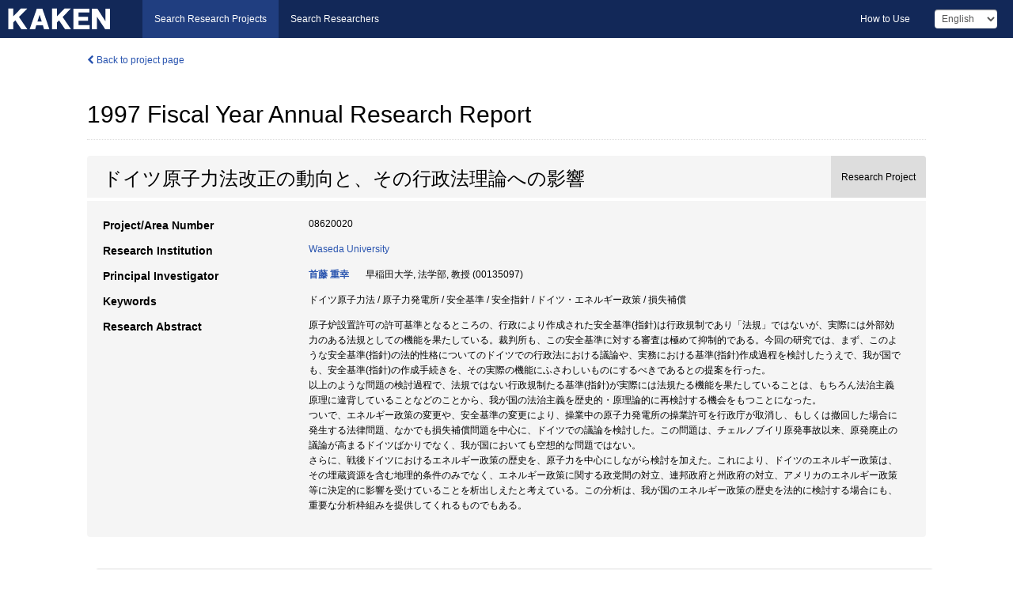

--- FILE ---
content_type: text/html; charset=utf-8
request_url: https://kaken.nii.ac.jp/report/KAKENHI-PROJECT-08620020/086200201997jisseki/
body_size: 6448
content:
<!DOCTYPE html>
<html>
  <head>
   
   <!-- Google Tag Manager -->
    <script nonce="u9ICnvgoL7wsVBsKL4r01w==">(function(w,d,s,l,i){w[l]=w[l]||[];w[l].push({'gtm.start':
    new Date().getTime(),event:'gtm.js'});var f=d.getElementsByTagName(s)[0],
    j=d.createElement(s),dl=l!='dataLayer'?'&l='+l:'';j.async=true;j.src=
    'https://www.googletagmanager.com/gtm.js?id='+i+dl;f.parentNode.insertBefore(j,f);
    })(window,document,'script','dataLayer','GTM-P9DX5R3K');</script>
    <!-- End Google Tag Manager -->
    
    <!-- meta -->
    <meta charset="UTF-8">
    <meta http-equiv="Pragma" content="no-cache" />
    <meta http-equiv="Cache-Control" content="no-cache" />
    <meta http-equiv="Cache-Control" content="no-store" />
    <meta http-equiv="Cache-Control" content="must-revalidate" />
    <meta http-equiv="Expires" content="0" />
    
    <link rel="shortcut icon" href="/static/images/favicon_kakenhi.ico" type="image/vnd.microsoft.ico" />
    <link rel="icon" href="/static/images/favicon_kakenhi.ico" type="image/vnd.microsoft.ico" />
    <!-- Bootstrap core CSS -->
    <link id="switch_style" href="/static/css/bootstrap-modal.css?1691548535" rel="stylesheet" />
    <!-- Custom styles for this template -->
    <link href="/static/css/chosentree.css?1697515756" rel="stylesheet" />
	<link href="/static/css/treeselect.css?1697515756" rel="stylesheet" />
    <link href="/static/css/cinii.css?1744344496" rel="stylesheet" />
    <link href="/static/css/dropzone.css?1691548535" rel="stylesheet" />
    <link href="/static/css/font-awesome.css?1691548535" rel="stylesheet" />
    <link href="/static/css/jquery-ui.min.css?1691548535" rel="stylesheet" />
    <link href="/static/css/box-flex.css?1691548535" rel="stylesheet" />

    <!-- HTML5 shim and Respond.js IE8 support of HTML5 elements and media queries -->
    <!--[if lt IE 9]>
    <script type="text/javascript" src="/static/js/html5shiv.js?1691548536"></script>
    <script type="text/javascript" src="/static/js/respond.min.js?1691548536"></script>
    <![endif]-->
    <script nonce="u9ICnvgoL7wsVBsKL4r01w==" type="text/javascript">
    //<![CDATA[
    var static_url="/static/";
    var fault_mode="False";

    
		var ga_search= false;
    
    //]]>

    if(navigator.userAgent.match(/(iPad)/)){
        document.write('<meta name="viewport" content="width=980">');
    }
    else{
        document.write('<meta name="viewport" content="width=device-width">');
    }
</script>


    <script type="text/javascript" src="/static/js/jquery.min.js?1691548536" ></script>
    <script type="text/javascript" src="/static/js/common.js?1691548535"></script>

    <!-- <script type="text/javascript" src="/static/js/changeDisplayMode.js?1691548535"></script>
 -->
    <script type="text/javascript" src="/static/js/jquery-ui.min.js?1691548536"></script>
    <script type="text/javascript" src="/static/js/search.js?1738037204"></script>
    <!--[if IE 8.0]>
      <link href="/static/css/cinii-ie8.css?1691548535" rel="stylesheet" type="text/css" />
    <![endif]-->
  <title>KAKEN &mdash; Research Projects | 1997  Fiscal Year&nbsp;Annual Research Report (KAKENHI-PROJECT-08620020)</title>
  </head>
  <body class="kakenhi grants topscreen with_sidenavi en">
  

<!-- Google Tag Manager (noscript) -->
<noscript><iframe src="https://www.googletagmanager.com/ns.html?id=GTM-P9DX5R3K"
height="0" width="0" style="display:none;visibility:hidden"></iframe></noscript>
<!-- End Google Tag Manager (noscript) -->

<div id="content">
  <form id="search" method="post" action="." autoclass="form-signin" class="form-vertical"><input type='hidden' name='csrfmiddlewaretoken' value='Uv1etpHPxmuCCZQw8FGF76HQ0rwMBWLlTw2YKgGx24XAAVYKzyESE7XEiMKqvLuZ' />
  <input type="hidden" name="lang" id="lang" value="en" />
  <input type="hidden" name="url_lang" id="url_lang" value="" />
    
    <nav class="navbar navbar-header">
      <div class="navbar-topcontent">
        <!--ブランド名 ロゴ名の表示-->
        <a href="/index/" class="navbar-brand headerlogo"></a>
        <!--トグルボタンの設置-->
		<button class="navbar-toggler button-menu collapsed" type="button" data-bs-toggle="collapse" data-bs-target="#nav-content" aria-controls="nav-content" aria-expanded="false" aria-label="メニュー">
          <span class="navbar-toggler-icon"></span>
        </button>
        <button type="button" class="navbar-toggler button-search collapsed" data-bs-toggle="collapse" data-bs-target="#searchbox">
          Search
        </button>
        <div id="nav-content" class="collapse navbar-collapse headermenu">
        <ul class="nav navbar-nav menu-service-list btn-group">
        　<li class="active"><a href="/index/">Search Research Projects</a></li>
          <li><a href="https://nrid.nii.ac.jp/index/">Search Researchers</a></li>
          </ul>
          <ul class="nav navbar-nav menu-kaken-use-list btn-group">
            <li><a href="https://support.nii.ac.jp/kaken/howtouse/" target="_blank">How to Use</a></li>
          </ul>
          <ul class="nav navbar-nav menu-utility-list btn-group">
            
            
                <li class="menu-utility-item">
                  <select class="form-control" name="langChange" id="langChange">
                  
                    <option value="ja">Japanese</option>
                  
                    <option value="en" selected="selected">English</option>
                  
                  </select>
                </li>
            
          </ul>
        </div>
      </div>
    </nav>
  
<div class="container body-wrap" id="listings-page">

  <div class="listing-wrapper report-page">
    <div class="clearfix">
      <ol class="breadcrumb">
        <li><a href="/grant/KAKENHI-PROJECT-08620020/" class="link-page underline"><i class="fa fa-chevron-left"></i> Back to project page</a></li>
      </ol>
    </div>
    
    
    <div class="report-title">
      <h2>1997  Fiscal Year&nbsp;Annual Research Report</h2>
      
    </div>
    
    
    
     <div class="summary-area">
     


  
  
  
  
  
 
 
  
 
<div class="page-title project">
  <h1>ドイツ原子力法改正の動向と、その行政法理論への影響</h1>
  
  <div class="ptype project"><p>Research Project</p></div>
  
</div>
<div class="row listing-row">
  <div class="col-sm-12">
    
    
    <table class="summary-table">
    
    

	
	
	
	
		<tr><th>Project/Area Number</th><td>
    	
			08620020
    		</td></tr>
		
	

    
    <!-- <tr><th>Japan Grant Number</th><td>JP08620020</td></tr> -->
    
    
    
    
    <tr><th>Research Institution</th><td><a href="/search/?qe=Waseda%20University" class="link-page underline">Waseda University</a> </td></tr>
    
      
        
          <tr><th><h3><strong>Principal Investigator</strong></h3></th>
          <td>
          <h4><span><a href="https://nrid.nii.ac.jp/en/nrid/1000000135097/">首藤 重幸</a></span>&nbsp;&nbsp;早稲田大学,&nbsp;法学部,&nbsp;教授&nbsp;(00135097)</h4>
          </td></tr>
        
      
      
        
      
    
    
    
    
    <tr><th>Keywords</th><td>ドイツ原子力法 / 原子力発電所 / 安全基準 / 安全指針 / ドイツ・エネルギー政策 / 損失補償</td></tr>
    
    
    <tr>
      <th>Research Abstract</th>
      <td>
        <p>原子炉設置許可の許可基準となるところの、行政により作成された安全基準(指針)は行政規制であり「法規」ではないが、実際には外部効力のある法規としての機能を果たしている。裁判所も、この安全基準に対する審査は極めて抑制的である。今回の研究では、まず、このような安全基準(指針)の法的性格についてのドイツでの行政法における議論や、実務における基準(指針)作成過程を検討したうえで、我が国でも、安全基準(指針)の作成手続きを、その実際の機能にふさわしいものにするべきであるとの提案を行った。<br />以上のような問題の検討過程で、法規ではない行政規制たる基準(指針)が実際には法規たる機能を果たしていることは、もちろん法治主義原理に違背していることなどのことから、我が国の法治主義を歴史的・原理論的に再検討する機会をもつことになった。<br />ついで、エネルギー政策の変更や、安全基準の変更により、操業中の原子力発電所の操業許可を行政庁が取消し、もしくは撤回した場合に発生する法律問題、なかでも損失補償問題を中心に、ドイツでの議論を検討した。この問題は、チェルノブイリ原発事故以来、原発廃止の議論が高まるドイツばかりでなく、我が国においても空想的な問題ではない。<br />さらに、戦後ドイツにおけるエネルギー政策の歴史を、原子力を中心にしながら検討を加えた。これにより、ドイツのエネルギー政策は、その埋蔵資源を含む地理的条件のみでなく、エネルギー政策に関する政党間の対立、連邦政府と州政府の対立、アメリカのエネルギー政策等に決定的に影響を受けていることを析出しえたと考えている。この分析は、我が国のエネルギー政策の歴史を法的に検討する場合にも、重要な分析枠組みを提供してくれるものでもある。
        
        </p>
      </td>
    </tr>
    
    
   
    
    </table>
    
    
  </div>
</div>
    </div>
    
    
    
    <div class="details-heading" id="heading-tabs">
      <ul class="nav nav-tabs nav-justified" role="tablist">
      <li role="presentation"><a href="#tab1" data-bs-toggle="tab" role="tab" class="active"><h2>Research Products  </h2><span class="count">(<span id="product_cnt">3</span>&nbsp;results)</span></a></li>
      
      </ul>
    </div>
      <div id="myTabContent" class="tab-content">
        
        
        <div class="tab-pane in active" id="tab1">
          <div id="product_list">
            <input type="hidden" id="grant_id" value="KAKENHI-PROJECT-08620020" />
<input type="hidden" id="product_p_id" value="086200201997jisseki" />
<input type="hidden" id="record_set" value="kakenhi" />
<input type="hidden" id="cond_type" value="" />
<input type="hidden" id="cond_year" value="" />
<div class="conditions">
  <p>
   
   <a id="year-all" class="link_pointer disabled clicked">All</a>
   <a id="year-0000" class="link_pointer searchProductYear">Other</a>
  </p>
  
  <p>
    
    <a id="type-all" class="link_pointer disabled clicked">
    All</a>
    <a id="type-publication" class="link_pointer searchProductType">
    Publications
     (3&nbsp;results)
     
     </a>
  </p>
  
</div>

  <ul>
  
    <li>
        <div class="col-sm-12 accordion">
          
            <h4>[Publications]  首藤重幸: &#34;日本における「法律の優位」の現代的問題&#34; 比較法学(早稲田大学). 30巻2号. 210-217 (1997)<span class="pull-right year"></span></h4>
          
          
     </div>
    </li>
  
    <li>
        <div class="col-sm-12 accordion">
          
            <h4>[Publications]  首藤重幸: &#34;ドイツ原子力法をめぐる議論の動向(2)&#34; 比較法学(早稲田大学). 31巻1号. 1-21 (1997)<span class="pull-right year"></span></h4>
          
          
     </div>
    </li>
  
    <li>
        <div class="col-sm-12 accordion">
          
            <h4>[Publications]  首藤重幸: &#34;ドイツ・ハンドブック(「エネルギー政策と原子力法制」を執筆)&#34; 早稲田大学出版部, 367(21) (1997)<span class="pull-right year"></span></h4>
          
          
     </div>
    </li>
  
  </ul>

          </div>
        </div>
        
        
      </div>
    
  </div>
  <div class="listing-footer">
      <p class="footer-links"><strong>URL:&nbsp;</strong><input type="text" size="80" readonly="readonly" value="https://kaken.nii.ac.jp/report/KAKENHI-PROJECT-08620020/086200201997jisseki/" /></p>
   
    <div>
      <p class="pull-right">Published:&nbsp;1999-03-15&nbsp;&nbsp;
      Modified:&nbsp;2016-04-21&nbsp;&nbsp;
      
      </p>
    </div>
  </div>
 
</div><!--container-->

 </form>
</div><!-- #content -->

  
<div class="footer">
  <div class="footer-wrap">
      <div class="row">
          <div class="col-sm-8 col-xs-12">
              <p class="footer-links">
               
                  <a href="https://support.nii.ac.jp/kaken/" class="win_open active">Information</a>
               
                  <a href="https://support.nii.ac.jp/kaken/quicksearch" class="win_open">User Guide</a>
               
                  <a href="https://support.nii.ac.jp/kaken/faq/general" class="win_open">FAQ</a>
               
                  <a href="https://support.nii.ac.jp/news/kaken" class="win_open">News</a>
               
                  <a href="https://support.nii.ac.jp/kaken/about/terms" class="win_open">Terms of Use</a>
               
                  <a href="https://support.nii.ac.jp/kaken/kakenhi" class="win_open">Attribution of KAKENHI</a>
               
              </p>
          </div>
          <div class="col-sm-4 col-xs-12">
             <a class="pull-right" href="https://www.nii.ac.jp/" target="_blank"><strong>Powered by NII</strong></a>
             <a class="pull-right kakenhi-footer-logo" href="https://www.jsps.go.jp/" target="_blank"><img src="/static/images/kaken_footer_logo_en.png" alt="kakenhi" width="100" height="43" class="kakenhi logo" /></a>
          </div>
      </div>
  </div>
</div>

<!-- Bootstrap core JavaScript
================================================== -->
<!-- Placed at the end of the document so the pages load faster -->
<script type="text/javascript" src="/static/bootstrap/js/bootstrap.min.js?1697515756"></script>
<script type="text/javascript" src="/static/js/jquery.flot.js?1691548536"></script>
<script type="text/javascript" src="/static/js/dropzone.js?1691548536"></script>


</body>
</html>